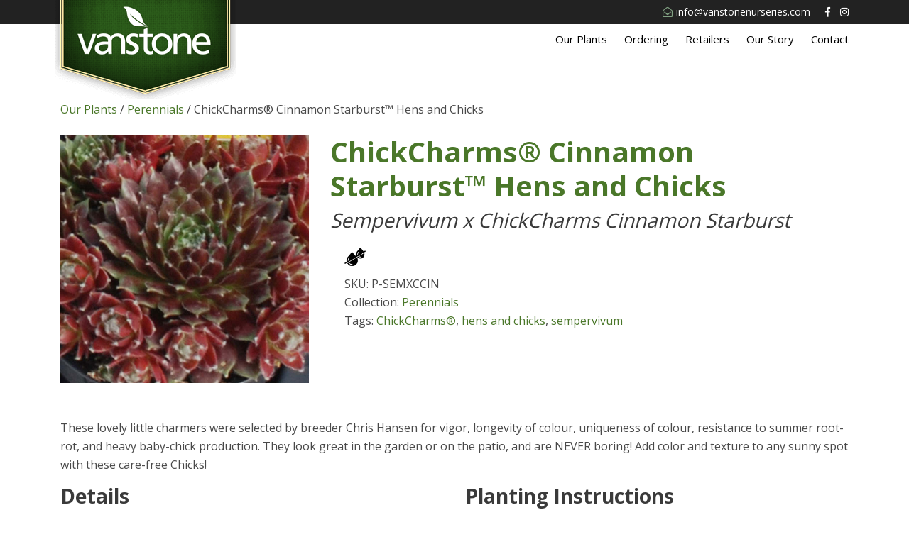

--- FILE ---
content_type: text/html
request_url: https://vanstonenurseries.com/plants/P-SEMXCCIN/
body_size: 2841
content:
<!DOCTYPE HTML> <html lang="en"> <head> <!-- meta --> <meta charset="utf-8"> <meta http-equiv="X-UA-Compatible" content="IE=edge"> <meta name="viewport" content="width=device-width, initial-scale=1.0"> <meta name='description' content='These lovely little charmers were selected by breeder Chris Hansen for vigor, longevity of colour, uniqueness of colour, resistance to summer root-rot, and h...'> <meta name="keywords" content=""> <!-- Facebook Open Graph --> <meta content="Vanstone Nurseries" property="og:site_name"> <meta property="og:locale" content="en_CA" /> <meta content="ChickCharms&reg; Cinnamon Starburst&trade; Hens and Chicks | Vanstone Nurseries | Vanstone Nurseries" property="og:title"> <meta content="article" property="og:type"> <meta content="These lovely little charmers were selected by breeder Chris Hansen for vigor, longevity of colour, uniqueness of colour, resistance to summer root-rot, and heavy baby-chick production. They look great in the garden or on the patio, and are NEVER boring! Add color and texture to any sunny spot with these care-free Chicks!" property="og:description"> <meta content="https://vanstonenurseries.com/plants/P-SEMXCCIN/" property="og:url"> <meta content="" property="og:image"> <meta content="Perennials" property="article:section"> <meta content="2024-11-21T16:25:56-06:00" property="article:published_time"> <!-- Site Title --> <title> ChickCharms&reg; Cinnamon Starburst&trade; Hens and Chicks | Vanstone Nurseries </title> <link rel="icon" href="/assets/img/favicon.png"> <!-- Combined css stylesheet --> <link rel="stylesheet" href="/assets/css/style.css"> </head> <body> <header> <div class="header-top black-bg mb-lg-0 mb-2"> <div class="container"> <div class="desktop-logo" style="position: absolute; z-index: 1000; margin-top: 0px; margin-left: -8px;"> <a href="https://vanstonenurseries.com"><img src="/assets/img/logo/logo.png" width=255 height=100% alt="Vanstone Logo"/></a> </div> <div class="row align-items-right"> <div class="col-sm-12 text-center text-lg-right"> <div class="header-top-cta top-links"> <span><a href="mailto:info@vanstonenurseries.com"><i class="far fa-envelope-open"></i>info@vanstonenurseries.com</a></span> <!--span><a href="tel:1-204-857-8435"><i class="fas fa-phone"></i>204-857-8435</a></span--> <a href="https://www.facebook.com/vanstonenurseries/"><i class="fab fa-facebook-f" alt="Facebook"></i></a> <a href="https://www.instagram.com/vanstonenurseries/"><i class="fab fa-instagram" alt="Instagram"></i></a> </div> </div> </div> </div> </div> <div id="sticky-header" class="menu-area header"> <div class="container"> <!-- Hide on screens smaller than large --> <div class="row align-items-center"> <div class="col-sm-3 d-none d-lg-block"> </div> <div class="main-menu col-sm-9 text-right d-none d-lg-block"> <ul class="menu" id="menu"> <li> <a href="/plants">Our Plants</a> </li> <li> <a href="/availability">Ordering</a> </li> <li> <a href="/find-a-retailer">Retailers</a> </li> <li> <a href="/our-story">Our Story</a> </li> <li> <a href="/contact-us">Contact</a> </li> </ul> </div> </div> <div class="row"> <div class="col-sm-12 d-lg-none" id="mobile-menu"></div> </div> </div> </div> <main> <section class="plant-info pt-35 pb-35"> <div class="container"> <div class="row"> <div class="col-sm-12 pt-30"> <p><a href="/plants">Our Plants</a> / <a href="/plants/perennials">Perennials</a> / ChickCharms&reg; Cinnamon Starburst&trade; Hens and Chicks</p> </div> </div> <div class="row pt-2 pb-35"> <div class="col-md-4 col-sm-12"> <p><img src="https://vanstonenurseries.com/files/plant_photos/P-SEMXCCIN.jpg" alt="ChickCharms&reg; Cinnamon Starburst&trade; Hens and Chicks" class="img-fluid img-square"></p> </div> <div class="col-md-8 col-sm-12"> <h1>ChickCharms&reg; Cinnamon Starburst&trade; Hens and Chicks</h1> <h2 class="botanical-name">Sempervivum x ChickCharms Cinnamon Starburst</h2> <div class ="product-meta"> <div class = "feature-icons"> <img src="/assets/img/icons/no-water.png" alt="Drought Tolerant" title="Drought Tolerant"/> </div> <p>SKU: P-SEMXCCIN <br>Collection: <a href="/plants/perennials">Perennials</a> <br>Tags: <a href="../tags/chickcharmsreg/">ChickCharms&reg;</a>, <a href="../tags/hens-and-chicks/">hens and chicks</a>, <a href="../tags/sempervivum/">sempervivum</a> </p> </div> </div> </div> <!--End row--> <div class="row"> <div class="col-sm-12"> <p>These lovely little charmers were selected by breeder Chris Hansen for vigor, longevity of colour, uniqueness of colour, resistance to summer root-rot, and heavy baby-chick production. They look great in the garden or on the patio, and are NEVER boring! Add color and texture to any sunny spot with these care-free Chicks!</p> </div> </div> <div class="row pb-35"> <div class="col-md-6 col-sm-12"> <h3>Details</h3> <table class ="table-meta"> <tr><th>Botanical Name</th><td>Sempervivum x ChickCharms Cinnamon Starburst</td></tr> <tr><th>Height</th><td>5cm</td></tr> <tr><th>Spread</th><td>10cm</td></tr> <tr><th>Exposure</th><td>Full Sun</td></tr> <tr><th>Hardiness</th><td>Zone 3</td></tr> <tr><th>Flower Colour</th><td>Pink</td></tr> <tr><th>Bloom Months</th><td>Hens and Chicks</td></tr> <tr><th>Features</th><td>Drought Tolerant</td></tr> </table> </div> <div class="col-md-6 col-sm-12 pb-35"> <h3>Planting Instructions</h3> <img src="/assets/img/planting-instructions.jpg" width="150px" height="136" style="float:left;" alt="Diagram of plant in large hole filled with soil"> <ul> <li>Remove from the growing container.</li> <li>Dig a hole 2 times container size and same depth of container.</li> <li>Refill with dry soil.</li> <li>Water thoroughly after planting.</li> </ul> </div> </div> <div class = "row"> <div class="col-12"><h3>Plants in this series</h3></div> <div class="col-lg-2 col-md-3 col-4 plant-tile"> <a href="/plants/P-SEMXCBB/"> <img src = "https://vanstonenurseries.com/files/plant_thumbnails/P-SEMXCBB.jpg" class="img-fluid"> <h4 class="plant-tile-sm-title" style="padding-top: 4px;">ChickCharms&reg; Butterscotch Baby Hens and Chicks</h4> </a> </div> <div class="col-lg-2 col-md-3 col-4 plant-tile"> <a href="/plants/P-SEMXCBBL/"> <img src = "https://vanstonenurseries.com/files/plant_thumbnails/P-SEMXCBBL.jpg" class="img-fluid"> <h4 class="plant-tile-sm-title" style="padding-top: 4px;">ChickCharms&reg; Berry Blues&trade; Hens and Chicks</h4> </a> </div> <div class="col-lg-2 col-md-3 col-4 plant-tile"> <a href="/plants/P-SEMXCCAN/"> <img src = "https://vanstonenurseries.com/files/plant_thumbnails/P-SEMXCCAN.jpg" class="img-fluid"> <h4 class="plant-tile-sm-title" style="padding-top: 4px;">ChickCharms&reg; Candied Apple Hens and Chicks</h4> </a> </div> <div class="col-lg-2 col-md-3 col-4 plant-tile"> <a href="/plants/P-SEMXCCHE/"> <img src = "https://vanstonenurseries.com/files/plant_thumbnails/P-SEMXCCHE.jpg" class="img-fluid"> <h4 class="plant-tile-sm-title" style="padding-top: 4px;">ChickCharms&reg; Cherry Berry&trade; Hens and Chicks</h4> </a> </div> <div class="col-lg-2 col-md-3 col-4 plant-tile"> <a href="/plants/P-SEMXCCHL/"> <img src = "https://vanstonenurseries.com/files/plant_thumbnails/P-SEMXCCHL.jpg" class="img-fluid"> <h4 class="plant-tile-sm-title" style="padding-top: 4px;">ChickCharms&reg; Choco Latte Hens and Chicks</h4> </a> </div> <div class="col-lg-2 col-md-3 col-4 plant-tile"> <a href="/plants/P-SEMXCCIN/"> <img src = "https://vanstonenurseries.com/files/plant_thumbnails/P-SEMXCCIN.jpg" class="img-fluid"> <h4 class="plant-tile-sm-title" style="padding-top: 4px;">ChickCharms&reg; Cinnamon Starburst&trade; Hens and Chicks</h4> </a> </div> <div class="col-lg-2 col-md-3 col-4 plant-tile"> <a href="/plants/P-SEMXCCOS/"> <img src = "https://vanstonenurseries.com/files/plant_thumbnails/P-SEMXCCOS.jpg" class="img-fluid"> <h4 class="plant-tile-sm-title" style="padding-top: 4px;">ChickCharms&reg; Cosmic Candy&trade; Hens and Chicks</h4> </a> </div> <div class="col-lg-2 col-md-3 col-4 plant-tile"> <a href="/plants/P-SEMXCCOT/"> <img src = "https://vanstonenurseries.com/files/plant_thumbnails/P-SEMXCCOT.jpg" class="img-fluid"> <h4 class="plant-tile-sm-title" style="padding-top: 4px;">ChickCharms&reg; Cotton Candy&trade; Hens and Chicks</h4> </a> </div> <div class="col-lg-2 col-md-3 col-4 plant-tile"> <a href="/plants/P-SEMXCCRA/"> <img src = "https://vanstonenurseries.com/files/plant_thumbnails/P-SEMXCCRA.jpg" class="img-fluid"> <h4 class="plant-tile-sm-title" style="padding-top: 4px;">ChickCharms&reg; Cranberry Cocktail&trade; Hens and Chicks</h4> </a> </div> <div class="col-lg-2 col-md-3 col-4 plant-tile"> <a href="/plants/P-SEMXCGD/"> <img src = "https://vanstonenurseries.com/files/plant_thumbnails/P-SEMXCGD.jpg" class="img-fluid"> <h4 class="plant-tile-sm-title" style="padding-top: 4px;">ChickCharms&reg; Gold Dust Hens and Chicks</h4> </a> </div> <div class="col-lg-2 col-md-3 col-4 plant-tile"> <a href="/plants/P-SEMXCGG/"> <img src = "https://vanstonenurseries.com/files/plant_thumbnails/P-SEMXCGG.jpg" class="img-fluid"> <h4 class="plant-tile-sm-title" style="padding-top: 4px;">ChickCharms&reg; Grape Galaxy Hens and Chicks</h4> </a> </div> <div class="col-lg-2 col-md-3 col-4 plant-tile"> <a href="/plants/P-SEMXCGN/"> <img src = "https://vanstonenurseries.com/files/plant_thumbnails/P-SEMXCGN.jpg" class="img-fluid"> <h4 class="plant-tile-sm-title" style="padding-top: 4px;">ChickCharms&reg; Gold Nugget&trade; Hens and Chicks</h4> </a> </div> <div class="col-lg-2 col-md-3 col-4 plant-tile"> <a href="/plants/P-SEMXCGR/"> <img src = "https://vanstonenurseries.com/files/plant_thumbnails/P-SEMXCGR.jpg" class="img-fluid"> <h4 class="plant-tile-sm-title" style="padding-top: 4px;">ChickCharms&reg; Gold Rush Hens and Chicks</h4> </a> </div> <div class="col-lg-2 col-md-3 col-4 plant-tile"> <a href="/plants/P-SEMXCKL/"> <img src = "https://vanstonenurseries.com/files/plant_thumbnails/P-SEMXCKL.jpg" class="img-fluid"> <h4 class="plant-tile-sm-title" style="padding-top: 4px;">Chick Charms&reg; Key Lime Kiss&trade; Hens and Chicks</h4> </a> </div> <div class="col-lg-2 col-md-3 col-4 plant-tile"> <a href="/plants/P-SEMXCMC/"> <img src = "https://vanstonenurseries.com/files/plant_thumbnails/P-SEMXCMC.jpg" class="img-fluid"> <h4 class="plant-tile-sm-title" style="padding-top: 4px;">ChickCharms&reg; Mint Chocolate Chip Hens and Chicks</h4> </a> </div> <div class="col-lg-2 col-md-3 col-4 plant-tile"> <a href="/plants/P-SEMXCMIN/"> <img src = "https://vanstonenurseries.com/files/plant_thumbnails/P-SEMXCMIN.jpg" class="img-fluid"> <h4 class="plant-tile-sm-title" style="padding-top: 4px;">Chick Charms&reg; Mint Marvel&trade; Hens and Chicks</h4> </a> </div> <div class="col-lg-2 col-md-3 col-4 plant-tile"> <a href="/plants/P-SEMXCPO/"> <img src = "https://vanstonenurseries.com/files/plant_thumbnails/P-SEMXCPO.jpg" class="img-fluid"> <h4 class="plant-tile-sm-title" style="padding-top: 4px;">ChickCharms&reg; Powdered Pastry Hens and Chicks</h4> </a> </div> <div class="col-lg-2 col-md-3 col-4 plant-tile"> <a href="/plants/P-SEMXCPP/"> <img src = "https://vanstonenurseries.com/files/plant_thumbnails/P-SEMXCPP.jpg" class="img-fluid"> <h4 class="plant-tile-sm-title" style="padding-top: 4px;">ChickCharms&reg; Pineapple Paradise Hens and Chicks</h4> </a> </div> <div class="col-lg-2 col-md-3 col-4 plant-tile"> <a href="/plants/P-SEMXCSK/"> <img src = "https://vanstonenurseries.com/files/plant_thumbnails/P-SEMXCSK.jpg" class="img-fluid"> <h4 class="plant-tile-sm-title" style="padding-top: 4px;">ChickCharms&reg; Strawberry Kiwi Hens and Chicks</h4> </a> </div> <div class="col-lg-2 col-md-3 col-4 plant-tile"> <a href="/plants/P-SEMXCSM/"> <img src = "https://vanstonenurseries.com/files/plant_thumbnails/P-SEMXCSM.jpg" class="img-fluid"> <h4 class="plant-tile-sm-title" style="padding-top: 4px;">ChickCharms&reg; Splatter Matters Hens and Chicks</h4> </a> </div> </div> </div> </section> </main> <footer style="background-color: #ccb798;" class="footer-section canvas-background"> <div class="container"> <div class="footer-content pt-50 pb-30"> <div class="row"> <div class="col-md-5 col-sm-12 "> <div class="footer-widget"> <div class="footer-text"> <div class="footer-widget-heading text-center"> <h3>Search Vanstone Plants</h3> </div> <form action="/search/" method="GET"> <div class="input-group"> <input type="text" class="form-control" placeholder="Common or botanical name" name="query"> <div class="input-group-btn"> <button class="btn btn-default" name="submit" type="submit"> <i class="fa fa-search"></i> </button> </div> </div> </form> <p></p> <div class="footer-widget-heading text-center"> <h3>Buy Vanstone Plants</h3> </div> <p class="text-center"> <a href="https://vanstonenurseries.com/find-a-retailer/"> <i class="fa fa-map-marker fa-2x" style="color: #4A7729;"></i><br> Find a Retailer</a></p> </div> </div> </div> <div class="col-md-3 col-sm-6"> <div class="footer-widget"> <div class="footer-text"> <p><a href="https://vanstonenurseries.com">Home</a> <br><a href="https://vanstonenurseries.com/plants/">Our Plants</a> <br><a href="https://vanstonenurseries.com/availability/">Order Plants</a> <br><a href="https://vanstonenurseries.com/our-story/">Our Story</a> <br><a href="https://vanstonenurseries.com/contact-us/">Contact Us</a></p> </div> </div> </div> <div class="col-md-4 col-sm-6"> <div class="footer-widget"> <div class="footer-text"> <p><a href="https://www.facebook.com/vanstonenurseries/"><i class="fab fa-facebook-f"></i> Like on Facebook</a> <br><a href="https://www.instagram.com/vanstonenurseries/"><i class="fab fa-instagram"></i> Follow on Instagram</a> <br><a href="mailto:info@vanstonenurseries.com"><i class="far fa-envelope-open"></i > info@vanstonenurseries.com</a> <br><a href="tel:+1-204-857-8435"><i class="fas fa-phone"></i> 204-857-8435</a></p> </div> </div> </div> </div> </div> </div> <div class="copyright-area"> <div class="container"> <div class="row"> <div class="col-xl-6 col-lg-6 text-center text-lg-left"> <div class="copyright-text"> <p>Copyright &copy; 2026, All Right Reserved <a href="https://vanstonenurseries.com">Vanstone Nurseries</a></p> </div> </div> <div class="col-xl-6 col-lg-6 d-none d-lg-block text-right"> </div> </div> </div> </div> </footer> <!-- Optional JavaScript --> <!-- jQuery first, then Popper.js, then Bootstrap JS --> <script type="text/javascript" src="/assets/scripts/vendor/jquery-1.12.4.min.js"></script> <script type="text/javascript" src="/assets/scripts/popper.min.js"></script> <script type="text/javascript" src="/assets/scripts/bootstrap.min.js"></script> <script type="text/javascript" src="/assets/scripts/combined.js"></script> <script type="text/javascript" src="/assets/scripts/main.js"></script> <!-- Google tag (gtag.js) --> <script async src="https://www.googletagmanager.com/gtag/js?id=G-JMPZKF0HHC"></script> <script> window.dataLayer = window.dataLayer || []; function gtag(){dataLayer.push(arguments);} gtag('js', new Date()); gtag('config', 'G-JMPZKF0HHC'); </script> </body> </html>

--- FILE ---
content_type: text/javascript
request_url: https://vanstonenurseries.com/assets/scripts/main.js
body_size: 1074
content:
(function($) {
  "use strict";

  // Mobile menu
  $(function(){
		$('#menu').slicknav({
      brand: '<a href="https://vanstonenurseries.com""><img src="/assets/img/logo/sm-logo.png" height="100%" width="auto" alt="Vanstone Nurseries">',
      appendTo: "#mobile-menu",
      label: "Menu",
      closeOnClick:true
    });
	});

  // sticky
  var wind = $(window);
  var sticky = $('#sticky-header');
  wind.on('scroll', function () {
    var scroll = wind.scrollTop();
    if (scroll < 180) {
      sticky.removeClass('sticky');
    } else {
      sticky.addClass('sticky');
    }
  });
 

  //   Slider activation

  function mainSlider() {
    var BasicSlider = $(".slider-active");
    BasicSlider.on("init", function(e, slick) {
      var $firstAnimatingElements = $(".single-slider:first-child").find(
        "[data-animation]"
      );
      doAnimations($firstAnimatingElements);
    });
    BasicSlider.on("beforeChange", function(e, slick, currentSlide, nextSlide) {
      var $animatingElements = $(
        '.single-slider[data-slick-index="' + nextSlide + '"]'
      ).find("[data-animation]");
      doAnimations($animatingElements);
    });
    BasicSlider.slick({
      autoplay: true,
      autoplaySpeed: 8000,
      fade: true,
      prevArrow:
        '<button type="button" class="slick-prev"><i class="icofont-long-arrow-left"></i>Prev</button>',
      nextArrow:
        '<button type="button" class="slick-next"><i class="icofont-long-arrow-right"></i>Next</button>',
      arrows: false,
      dots: true,
      responsive: [
        { breakpoint: 767, settings: { dots: false, arrows: false } }
      ]
    });

    function doAnimations(elements) {
      var animationEndEvents =
        "webkitAnimationEnd mozAnimationEnd MSAnimationEnd oanimationend animationend";
      elements.each(function() {
        var $this = $(this);
        var $animationDelay = $this.data("delay");
        var $animationType = "animated " + $this.data("animation");
        $this.css({
          "animation-delay": $animationDelay,
          "-webkit-animation-delay": $animationDelay
        });
        $this.addClass($animationType).one(animationEndEvents, function() {
          $this.removeClass($animationType);
        });
      });
    }
  }
  mainSlider();

  // counterUp
  
  $(".counter").counterUp({
    delay: 10,
    time: 1000
  });

  // testimonial

  var owl = $('.owl-carousel');

  $(".testimonial-active").owlCarousel({
    loop: true,
    margin: 10,
    nav: false,
    dots: false,
    autoplay: true,
    autoplayTimeout:8000,
    autoplaySpeed: 1000,
    responsive: {
      0: {
        items: 1
      },
      600: {
        items: 1
      },
      1000: {
        items: 1
      }
    },
    // Randomize the slides
    onInitialize : function(element){
      owl.children().sort(function(){
          return Math.round(Math.random()) - 0.5;
      }).each(function(){
          $(this).appendTo(owl);
      });
  }
  });


  $.scrollUp({
    scrollName: "scrollUp", // Element ID
    topDistance: "300", // Distance from top before showing element (px)
    topSpeed: 300, // Speed back to top (ms)
    animation: "fade", // Fade, slide, none
    animationInSpeed: 1000, // Animation in speed (ms)
    animationOutSpeed: 1000, // Animation out speed (ms)
    scrollText: '<span class="lnr lnr-chevron-up"></span>' // Text for element
  });

})(jQuery);
